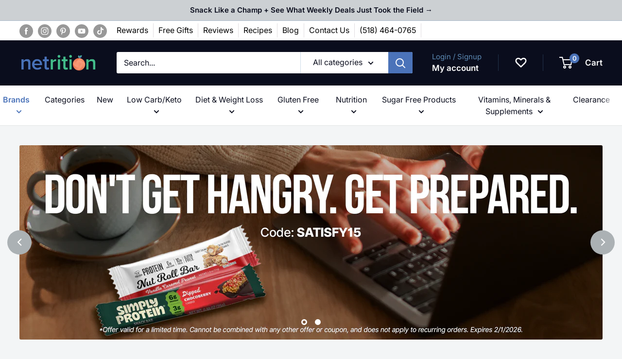

--- FILE ---
content_type: text/html; charset=utf-8
request_url: https://appbundle.bariatricpal.com/Home/iplookupmain
body_size: 158
content:
{"as":"AS16509 Amazon.com, Inc.","city":"Dublin","country":"United States","countryCode":"US","isp":"Amazon.com, Inc.","lat":40.0992,"lon":-83.1141,"org":"AWS EC2 (us-east-2)","query":"18.117.128.175","region":"OH","regionName":"Ohio","status":"success","timezone":"America/New_York","zip":"43017"}

--- FILE ---
content_type: text/json
request_url: https://conf.config-security.com/model
body_size: 304
content:
{"title":"recommendation AI model (keras)","structure":"release_id=0x4b:71:38:38:4b:4d:5e:27:31:4a:78:4d:48:51:7d:23:60:5d:6c:78:73:38:6c:3d:35:3b:44:46:53;keras;01o7y6i803p8oacqd58dbe17dz3omxrmwdfpoi5i5b7tjz2s1rn8pvhj9pa72gt2g9ywcd4c","weights":"../weights/4b713838.h5","biases":"../biases/4b713838.h5"}

--- FILE ---
content_type: application/javascript; charset=UTF-8
request_url: https://widgets.juniphq.com/v1/chunks/junip.184.js?v=8d32cace83605a52a600
body_size: 461
content:
"use strict";(window.webpackChunkjunip_widgets=window.webpackChunkjunip_widgets||[]).push([[184],{1701:function(e,t,n){n.d(t,{A:function(){return r}});var a=n(2358),i=n.p+"images/faa19fc30308fffdd740.svg",l=n(5630);function r({disabled:e,loading:t,onSend:n,textfieldRef:r,icon:c,placeholder:u}){const[o,d]=(0,a.J0)("");return a.Ay.createElement("form",{onSubmit:e=>{o.trim()&&(n(o),e.preventDefault(),d(""),r.current?.blur())}},a.Ay.createElement("div",{className:"junip-chat-input-wrapper "+(e||t?"junip-chat-input-wrapper--disabled":"")},a.Ay.createElement("input",{ref:r,id:"junipEnterChat",value:o,onChange:e=>{d(e.target.value)},placeholder:t?(0,l.Tl)("aiChat.thinking"):u||(0,l.Tl)("aiChat.typeYourMessage"),autoComplete:"off",onKeyDown:e=>{"Enter"!==e.key||e.shiftKey||o.trim()&&(n(o),e.preventDefault(),d(""),r.current?.blur())},disabled:e,maxLength:500}),a.Ay.createElement("div",{className:"junip-chat-input-actions"},a.Ay.createElement("button",{type:"submit","aria-label":"Send",disabled:!o.trim()||t},c||a.Ay.createElement("img",{src:i,alt:"Send"})))))}},4898:function(e,t,n){n.d(t,{default:function(){return o}});var a=n(2358),i=n(4185),l=n(1701),r=n(3767),c=n(5630);const u=a.Ay.lazy(()=>Promise.all([n.e(882),n.e(335)]).then(n.bind(n,8845)));function o(){const{displaySettings:e,product:t}=(0,a.NT)(i.A),[n,o]=(0,a.J0)(!1),[d,s]=(0,a.J0)(""),m=(0,a.li)(null);if(!t||!e?.ai_chat_enabled)return null;const p=t?.commonly_asked_questions?.questions||[],f=e=>{s(e),o(!0)},y=a.Ay.createElement("svg",{xmlns:"http://www.w3.org/2000/svg",width:"20",height:"20",viewBox:"0 0 20 20",fill:"none"},a.Ay.createElement("path",{fillRule:"evenodd",clipRule:"evenodd",d:"M3 9.99976C3 9.43494 3.45788 8.97706 4.0227 8.97706L13.5081 8.97706L11.072 6.5413C10.6726 6.14193 10.6725 5.49439 11.0719 5.09499C11.4713 4.69558 12.1188 4.69555 12.5182 5.09491L16.7004 9.27656C16.8922 9.46836 17 9.7285 17 9.99976C17 10.271 16.8922 10.5312 16.7004 10.7229L12.5182 14.9046C12.1188 15.304 11.4713 15.3039 11.0719 14.9045C10.6725 14.5051 10.6726 13.8576 11.072 13.4582L13.5081 11.0225L4.0227 11.0225C3.45788 11.0225 3 10.5646 3 9.99976Z",fill:"var(--junipButtonTextColor)"}));return a.Ay.createElement(a.Ay.Fragment,null,a.Ay.createElement("div",{className:"junip-ai-mini-widget"},a.Ay.createElement(l.A,{disabled:!1,loading:!1,onSend:e=>{s(e),o(!0)},textfieldRef:m,icon:y,placeholder:(0,c.Tl)("aiChat.askCta")}),p.length>0&&a.Ay.createElement("div",{className:"junip-ai-mini-widget-faqs"},p.map((e,t)=>a.Ay.createElement(a.Ay.Fragment,{key:e},a.Ay.createElement(r.A,{question:e,onClick:f}),t<p.length-1&&a.Ay.createElement("div",{className:"junip-separator"}," "))))),n&&a.Ay.createElement(a.tY,{fallback:null},a.Ay.createElement(u,{closeModal:()=>o(!1),initialMessage:d})))}}}]);